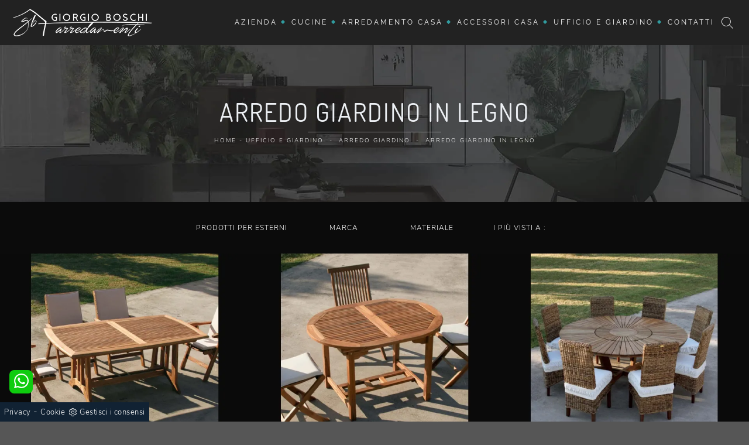

--- FILE ---
content_type: text/html; Charset=utf-8
request_url: https://www.boschiarredamenti.it/ufficio-e-giardino-arredo-giardino-in-legno
body_size: 22513
content:
<!doctype html>
<html prefix="og: http://ogp.me/ns#" lang="it">
  <head>
    <meta charset="utf-8">
    <title>Arredo Giardino in legno</title>
    <script type="application/ld+json">
{
 "@context": "http://schema.org",
 "@type": "BreadcrumbList",
 "itemListElement":
 [
  {
   "@type": "ListItem",
   "position": 1,
   "item":
   {
    "@id": "http://www.boschiarredamenti.it/ufficio-giardino",
    "name": "Ufficio e giardino"
    }
  },
  {
   "@type": "ListItem",
  "position": 2,
  "item":
   {
     "@id": "http://www.boschiarredamenti.it/ufficio-giardino/arredo-giardino",
     "name": "Arredo Giardino"
   }
  },
  {
   "@type": "ListItem",
  "position": 3,
  "item":
   {
     "@id": "http://www.boschiarredamenti.it/ufficio-e-giardino-arredo-giardino-in-legno",
     "name": "Arredo Giardino in legno"
   }
  }
 ]
}
</script>
    <meta name="description" content="">
    <meta name="robots" content="index, follow">
    <meta name="viewport" content="width=device-width, initial-scale=1, shrink-to-fit=no">
    <meta name="format-detection" content="telephone=no">
    <link rel="canonical" href="https://www.boschiarredamenti.it/ufficio-e-giardino-arredo-giardino-in-legno">
    <meta property="og:title" content="Arredo Giardino in legno">
    <meta property="og:type" content="website">
    <meta property="og:url" content="https://www.boschiarredamenti.it/ufficio-e-giardino-arredo-giardino-in-legno">
    <meta property="og:image" content="https://www.boschiarredamenti.it/img/1097/ufficio-e-giardino-arredo-giardino-amalfi-la-seggiola_sit_1264719.webp">
    <meta property="og:description" content="">
    <link rel="stylesheet" href="/@/js-css/css/b5/bootstrap.min.css">
    <link rel="stylesheet" href="/@/js-css/css/swiper.min.css">
    <link rel="preload" href="/@/js-css/css/b5/bootstrap.min.css" as="style">
    <link rel="preload" href="/@/js-css/css/swiper.min.css" as="style">
    <style>
      .selector-for-some-widget{box-sizing: content-box}
    </style>
    <style>@font-face {   font-family: "Nunito Sans";   src: url("/@/fonts/nunito_sans/nunitosans-light.woff2") format("woff2"), url("/@/fonts/nunito_sans/nunitosans-light.woff") format("woff"), url("/@/fonts/nunito_sans/nunitosans-light.ttf") format("truetype");     font-style: normal;   font-weight: 300;   font-display: swap; } @font-face {   font-family: "Raleway";   src: url("/@/fonts/raleway/raleway-regular.woff2") format("woff2"), url("/@/fonts/raleway/raleway-regular.woff") format("woff"), url("/@/fonts/raleway/raleway-regular.ttf") format("truetype");     font-style: normal;   font-weight: 400;   font-display: swap; } @font-face {   font-family: "Dosis";   src: url("/@/fonts/dosis/dosis-regular.woff2") format("woff2"), url("/@/fonts/dosis/dosis-regular.woff") format("woff"), url("/@/fonts/dosis/dosis-regular.ttf") format("truetype");     font-style: normal;   font-weight: 400;   font-display: swap; } html, body {  width: 100%;  height: auto;} body {  max-width: 1920px;  margin: 0px auto;  background-color: #565656;  font-size: 1rem;  font-weight: 400;  color: #ddd;  line-height: 1.8em;  letter-spacing: .5px;  /*font-family: 'Nunito', sans-serif;*/  font-family: 'Nunito Sans', sans-serif;} a {  color: #FFF;  text-decoration: none;  background-color: transparent;} a:hover{text-decoration: none;color: #319B9E;} a:focus{outline: none;} h1,h2, h3, h4, h5 {  /*font-family: 'Oswald', sans-serif;*/  font-family: 'Dosis', sans-serif;  color: #eceff3;  margin-bottom: 10px;  font-weight: 400;  text-transform: uppercase;  letter-spacing: 2px;} /*h1 {font-size: 18px;margin: 0;letter-spacing: 2px;font-weight: 300;}h2 {font-size: 16px;}h3 {margin-top: 0;font-size: 18px;letter-spacing: 3px;text-transform: uppercase;color: #eceff3;}@media (min-width: 768px)  {h1 {font-size: 32px;}h2 {font-size: 28px;}}*/ h2.stile-2 {  font-size: 1rem;  text-transform: uppercase;  letter-spacing: 6px;} h3.stile-3, footer h3 {  margin-top: 0;  font-size: 18px;  letter-spacing: 3px;  text-transform: uppercase;  color: #eceff3;} h3 b {  color: #319B9E;} .count {  padding: 30px 15px 30px 15px;} .count h3 {  /*font-size: 40px;*/  font-weight: 500;} .count p {  } .breadcrumb {  background-color: transparent;  border: 0;  border-radius: 0;  font-size: 10px;  /*letter-spacing: 0px;*/  text-transform: uppercase;  margin-bottom: 0;  padding: 1rem .5rem; line-height:1.456;} .breadcrumb a {  color: #fff;  margin: 0 5px;} .bg-secondary { background-color: #565656 !important; }  @media (min-width: 768px)  {  .breadcrumb {    padding: .5rem .5rem;    font-size: 10px;    letter-spacing: 2px;  }		}  /* colori */ .white-text, .white-text a, .text-white a, .white-text a:hover, .text-white a:hover {  color: #fff;} .orange-text, .orange-text a {  color: #FFF;}  /* navbar */ .navbar {   font-family: 'Raleway', sans-serif;} .navbar .navbar-toggler {  border: 0;} .navbar .navbar-toggler-icon {  background-image: url("data:image/svg+xml;charset=utf8,%3Csvg viewBox='0 0 32 32' xmlns='http://www.w3.org/2000/svg'%3E%3Cpath stroke='rgba(255,255,255, 1)' stroke-width='2' stroke-linecap='round' stroke-miterlimit='10' d='M4 8h24M4 16h24M4 24h24'/%3E%3C/svg%3E");} .navbar .navbar-nav .nav-link {  display: block;  padding: 25px 10px 25px 10px;  padding-top: 25px;  padding-bottom: 25px;  line-height: 11px;  text-decoration: none;  color: #fff;  text-align: left;  outline: none;  font-size: 11px;  font-weight: 400;  text-transform: uppercase;  letter-spacing: 3px;  position: relative;} .navbar .navbar-nav .nav-link:hover{  color: #319B9E;} @media (min-width: 768px)  {     .navbar .navbar-nav .nav-link {    display: block;    padding: 25px 12px 25px 12px;    line-height: 11px;    text-decoration: none;    text-align: center;    outline: none;    font-size: 12px;    font-weight: 400;    text-transform: uppercase;    letter-spacing: 3px;    position: relative;  }   .navbar .navbar-nav .nav-link:after {    position: absolute;    right: 0px;    top: 45%; transform: rotate(45deg);    width: 5px;    height: 5px;    background-color: #319B9E;    border-radius: 0%;    float: right;    content: "";  }     .navbar .navbar-nav .nav-link .menu_attivo:first-child{    padding: 25px 12px 25px 12px;  }   .noafter:after  {    display:none;  } } @media (min-width: 1024px)  {   .navbar .navbar-nav .nav-link {    padding: 25px 12px 25px 12px;    letter-spacing: 3px;  } } @media (max-width: 1024px)  {   .navbar .navbar-nav .nav-link:after {    display: none;  } } @media (min-width: 1300px)  {   .navbar .navbar-nav .nav-link {    padding: 25px 25px 25px 25px;    letter-spacing: 3px;  } } .dropdown-toggle::after {  border-top: 0em solid;  border-right: 0em solid transparent;  border-bottom: 0;  border-left: 0em solid transparent;} .navbar .dropdown:hover .dropdown-menu {  display: block;} .navbar .dropdown-menu {  width: 220px;  height: auto;  position: absolute;  left: 50%;  transform: translateX(-50%);  z-index: 100;  display: none;  border-radius: 0;  border: 0;  background-color: #222;  padding: 0rem 0;  margin: 0 0 0;} .navbar .dropdown-menu a {  font-size: 11px;  text-transform: uppercase;  font-weight: normal;  border-bottom: solid 1px #333;  background: #222327;  border-top: none;  color: #fff;  border-left: none;  text-align: left;  padding: 5px 15px;  letter-spacing: 3px;} .navbar .dropdown-menu a:hover {  color: #fff;  background: #319B9E;} @media (max-width: 991px)  {   .navbar .navbar-nav .nav-link:after {    display: none;  }   .navbar .navbar-nav .nav-link {    text-align: left;    padding: 20px 15px;    border-bottom: 1px solid #222327;      }     .navbar .navbar-nav .nav-link:first-child {    border-bottom: 0px solid #222327;      }   .navbar .dropdown-menu{    width:100%;    position: relative;  }   .navbar .dropdown-menu a{    padding: 10px 30px;  }   .separator span:before,.separator span:after {  width: 100px!important;} } /* swiper */  .swiper-home {/*  height: 100%;  max-height: 1080px;*/  height: calc(100vh - 107px);  width: 100%;} .swiper-home .swiper-slide {  position: relative;  height: 100%;  width: 100%;  overflow: hidden;  background-repeat: no-repeat;  background-size: cover;  background-position: center center;} .sliderhome { margin-top:30vh;} .swiper-home .swiper-slide a { display: block; position: absolute;  left: 0;  top: 0;  width: 100%;  height: 100%;  background-color: rgba(0,0,0,.3);} .swiper-home .swiper-slide h2 a { position: relative; background-color: transparent; text-transform: uppercase;height: auto;width: auto;color: rgb(255, 255, 255);text-decoration: none;min-height: 0px;min-width: 0px;max-height: none;max-width: none;text-align: center;letter-spacing: 4px;font-weight: 300;font-size: 62px;line-height:68px;border-color: rgb(236, 239, 243);transform-origin: 50% 50% 0px;opacity: 1;transform: perspective(600px);visibility: visible;} .swiper-home .swiper-slide h5 a { position: relative; background-color: transparent; text-transform: uppercase;height: auto;width: auto;color: rgb(255, 255, 255);text-decoration: none;min-height: 0px;min-width: 0px;max-height: none;max-width: none;text-align: center;letter-spacing: 2px;font-weight: 300;font-size: 24px;line-height:30px;border-color: rgb(236, 239, 243);transform-origin: 50% 50% 0px;opacity: 1;transform: perspective(600px);visibility: visible;}  @media (max-width: 991px)  {   .swiper-home .swiper-slide h2 a{font-size:46px; line-height:50px;}   .swiper-home .swiper-slide h5 a{font-size:22px; line-height:28px;} } @media (max-width: 767px)  {   .swiper-home .swiper-slide h2 a{font-size:36px;line-height: 40px;letter-spacing:4px;}   .swiper-home .swiper-slide h5 a{font-size:20px; line-height:26px;}   .count h3 {    font-size: 20px;    font-weight: 500; } } @media (max-width: 576px)  {   .swiper-home .swiper-slide h2 a{font-size:30px;line-height: 36px;}   .swiper-home .swiper-slide h5 a{font-size:18px; line-height:26px;}   .count h3 {    font-size: 20px;    font-weight: 500; }   figcaption h5{text-align: center;} } @media (max-width: 420px)  {   .swiper-home .swiper-slide h2 a{font-size:30px;line-height: 36px;}   .swiper-home .swiper-slide h5 a{font-size:18px; line-height:26px;}   .navbar-brand { width:65%;}   .navbar-brand img { width: 95%; height: 95%; }   figcaption h5{text-align: center;} }  /* home page */ .home {  position: relative;  background-repeat: no-repeat;  background-size: cover;  background-position: center center;} .home .logo {  position: absolute;  top: 40px;  left: 50%;  transform: translateX(-50%);} .mouse {  position: absolute;  width: 22px;  height: 42px;  bottom: 40px;  left: 50%;  margin-left: -12px;  border-radius: 15px;  border: 2px solid #FFF;  -webkit-animation: intro 1s;  animation: intro 1s;} .scroll {  display: block;  width: 3px;  height: 3px;  margin: 6px auto;  border-radius: 4px;  background: #FFF;  -webkit-animation: finger 1s infinite;  animation: finger 1s infinite;}  @-webkit-keyframes intro {   0% {     opacity: 0;     -webkit-transform: translateY(40px);     transform: translateY(40px);   }   100% {     opacity: 1;     -webkit-transform: translateY(0);     transform: translateY(0);   } }  @keyframes intro {   0% {     opacity: 0;     -webkit-transform: translateY(40px);     transform: translateY(40px);   }   100% {     opacity: 1;     -webkit-transform: translateY(0);     transform: translateY(0);   } }  @-webkit-keyframes finger {   0% {     opacity: 1;   }   100% {     opacity: 0;     -webkit-transform: translateY(20px);     transform: translateY(20px);   } }  @keyframes finger {   0% {     opacity: 1;   }   100% {     opacity: 0;     -webkit-transform: translateY(20px);     transform: translateY(20px);   } }  /* sfondi */  .bg-dark {  background-color: #222 !important;} .bg-black {  background-color: #0b0b0b;} .bg-side {  position: relative;  background: #18191b;} .bg-side .image-container {  display: none;}  @media (min-width: 768px)  {   .bg-side .image-container {    display: block;    height: 100%;    overflow: hidden;    padding: 0;    position: absolute;    top: 0;    margin: 0;  }   .bg-side .background-image {    height: 100%;    left: 0;    position: absolute;    z-index: 0;    width: 100%;    background-position: 50% 50%;    background-size: cover;  }   .pull-left {    float: left;    left: 0px;  }   .pull-right {    float: right;    right: 0px;  } } .bg-center {  background-position: center center;  background-size: cover;  background-attachment: scroll; }  /* padding */  .py-90 {  padding-bottom: 15px;  padding-top: 15px;}  @media (min-width: 768px)  {   .py-90 {    padding-bottom: 90px;    padding-top: 90px;  } } .pl-80 {  padding-left: 80px;} .pl-95 {  padding-left: 95px;} .abs-icon {  position: absolute;  left: 15px;  top: 0px;  font-size: 50px;  color: #319B9E;}  /* pulsanti */ .btn-custum {  color: #eceff3;  border: solid 1px rgba(255,255,255,.2);  font-weight: 500;  font-size: 12px;  border-radius: 0px;  outline: 0;  padding: 5px;  padding-left: 20px;  padding-right: 20px;  text-transform: uppercase;  display: inline-block;  text-align: center;  letter-spacing: 2px;  text-decoration: none;  -o-transition: .3s;  -ms-transition: .3s;  -moz-transition: .3s;  -webkit-transition: .3s;  transition: .3s;} .btn-custum:hover {  background-color: #319B9E;  color: #111;} .btn-primary{  background-color: #319B9E;  color: #eceff3;  border: solid 1px rgba(255,255,255,.2);  font-weight: 500;  font-size: 12px;  border-radius: 0px;  outline: 0;  padding: 10px 30px;   text-transform: uppercase;  display: inline-block;  text-align: center;  letter-spacing: 2px;  text-decoration: none;  -o-transition: .3s;  -ms-transition: .3s;  -moz-transition: .3s;  -webkit-transition: .3s;  transition: .3s;} .btn-primary:hover {  background-color: #111;  color: #319B9E;  border: solid 1px rgba(255,255,255,.2);} /* filters */  .filters {  font-size: 12px;  letter-spacing: 1px;  padding: 0;  font-weight: 400;} .filters li {  display: inline-block;  margin-right: 5px;  margin-bottom: 0px;} .filters li a {  outline: none;  padding: 6px 20px;  color: #fff;  font-size: 11px;  letter-spacing: 3px;  text-decoration: none;  text-transform: uppercase;  border: none !important;  display: block;} .filters li.active a,.filters li a:hover {  background-color:  #319B9E;  color: #fff;} .navbar-right_tag {  display: -ms-flexbox;  display: flex;  -ms-flex-wrap: wrap;  flex-wrap: wrap;  padding-left: 0;  margin-bottom: 0;  list-style: none;  font-size: 12px;  letter-spacing: 1px;  padding: 0;  font-weight: 400;  -ms-flex-pack: center!important;  justify-content: center!important;  flex-direction: unset;} .navbar-right_tag .dropdown_tag {  float: left;  margin-right: 0px;  margin-bottom: 0px;  position: relative;} .navbar-right_tag .dropdown_tag span {  outline: none;  padding: 6px 20px;  color: #fff;  font-size: 12px; text-align:center; letter-spacing: 1px;  text-decoration: none;  text-transform: uppercase;  border: none !important;  display: block;  cursor: pointer;  cursor: hand; min-width:150px;} .navbar-right_tag .dropdown_tag.active span {  background-color:  #319B9E;  color: #fff;} .navbar-right_tag .dropdown_tag:hover span {  background-color:  #319B9E;  color: #fff;} .navbar-right_tag .dropdown_tag .dropdown-menu_tag {  display: none;  position: absolute;  top: 100%;  left: 50%;  transform: translateX(-50%);  list-style: none;  padding: 0;  margin: 0;  z-index: 99;  width: 100%;} .navbar-right_tag .dropdown_tag .dropdown-menu_tag li {} .navbar-right_tag .dropdown_tag .dropdown-menu_tag li a {  display: block;  background-color: #000;  color: #fff;  padding: 6px 20px;  text-align: center;  text-decoration: none;} .navbar-right_tag .dropdown_tag .dropdown-menu_tag li:hover a, .navbar-right_tag .dropdown_tag .dropdown-menu_tag li a.tag_attivo {  background-color: #319B9E;}  .navbar-right_tag .dropdown_tag:hover .dropdown-menu_tag {  display: block;} .page_nav {  display: -ms-flexbox;  display: flex;  -ms-flex-wrap: wrap;  flex-wrap: wrap;  margin-bottom: 0;  list-style: none;  font-size: 14px;  padding: 0;  font-weight: 400;  -ms-flex-pack: center!important;  justify-content: center!important;  flex-direction: unset;  padding: 1.5rem 0;} .page_nav li {  float: left; margin-bottom: 0px;} .page_nav li a {  outline: none;  padding: 6px 20px;  color: #fff;   text-decoration: none;  text-transform: uppercase;  border: none !important;  display: block;  cursor: pointer;  cursor: hand;} .page_nav li a.pag_attivo {  background-color: #319B9E;} .dropdown-menu_tag {  flex-direction: row;  display: inline-flex;  vertical-align: middle;  -ms-flex-align: center !important;  align-items: center !important;  -ms-flex-pack: center !important;  justify-content: center !important;  padding: 0px;  margin: 0px;  list-style: none;  flex-wrap: wrap;} .col-dinamico .dropdown-menu_tag li {  padding-left: 0!important;  padding-right: 0!important;  background-color: #0b0b0b;   color: #fff;  transition: all .4s linear;  text-align: center;  margin-bottom: 15px;} .col-dinamico .dropdown-menu_tag li a {  font-size: .9rem;  transition: all .4s linear;  border: 0;  padding: 10px 30px;  display: block;  color: #bbbcba;  word-wrap: break-word;}  @media (min-width: 768px)  {   .col-dinamico .dropdown-menu_tag li {    margin-right: 15px;  } } .gallery {  background-color:  transparent;	} .gallery .row .col-12 {  padding-top: 56.25%;  position: relative;  overflow: hidden;} .gallery .row .col-12 img {  position: absolute;  left: 50%;  top: 50%;  transform: translate(-50%,-50%) scale(1);  width: 100%;  height: auto;  z-index: 10;  -o-transition: .3s;  -ms-transition: .3s;  -moz-transition: .3s;  -webkit-transition: .3s;  transition: .3s;} .gallery .row .col-12 .overlay {  position: absolute;  left: 0px;  top: 0px;  width: 100%;  height: 100%;  display: block;  z-index: 20;  text-decoration: none;} .gallery .row .col-12 .overlay span {  color: #fff;  text-transform: uppercase;  letter-spacing: 3px;  opacity: 0;  font-weight: 600;  top: -20px;  -o-transition: .3s;  -ms-transition: .3s;  -moz-transition: .3s;  -webkit-transition: .3s;  transition: .3s;  position: relative;} .gallery .row .col-12:hover img {  opacity: .2;  transform: translate(-50%,-50%) scale(1.25);} .gallery .row .col-12:hover .overlay span {  opacity: 1;  top: 0px;}  @media (max-width: 768px) {     .gallery .row .col-12 .overlay span {    opacity: 1;    top: 0px;  }   .gallery .row .col-12 img {    opacity: .5;  } }  /*.prec-suc{position:absolute;top:50%;transform:translateY(-50%);max-width:25px;left:0px;right:0px;height:auto} @media screen and (min-width: 768px){.prec-suc{max-width:50px;}}.prec-suc.prec-suc1{left:unset;right:0px} @media screen and (min-width: 768px){.prec-suc.prec-suc1{right:50px}}*/ /* form */   .form-control {  border: 0;  border-radius: 0;  border-bottom: 1px solid rgba(255,255,255, 0.5);  background-color: transparent;} .form-control:focus {  color: #319B9E;  background-color: transparent;  border-bottom: 1px solid #319B9E;  outline: 0;  -webkit-box-shadow: none;  box-shadow: none;} .form-control::-webkit-input-placeholder {  /* Chrome/Opera/Safari */  color: rgba(255,255,255, 0.5);  text-transform: uppercase;  font-size: 13px;} .form-control::-moz-placeholder {  /* Firefox 19+ */  color: rgba(255,255,255, 0.5);  text-transform: uppercase;  font-size: 13px;} .form-control :-ms-input-placeholder {  /* IE 10+ */  color: rgba(255,255,255, 0.5);  text-transform: uppercase;  font-size: 13px;} .form-control:-moz-placeholder {  /* Firefox 18- */  color: rgba(255,255,255, 0.5);  text-transform: uppercase;  font-size: 13px;} select.form-control {  color: rgba(255,255,255, 0.5);  text-transform: uppercase;  font-size: 13px;}  /* footer */  footer {  width: 100%;  background: #111;} footer p{ margin:0;} footer .col-md-4 ul {  list-style: none;  margin: 0px;  padding: 0px;} footer .col-md-4 ul li, footer .col-md-4 p {  padding: 5px 0 5px 0;  margin: 0;  background: none;  border-bottom: solid 1px #666;} footer .col-md-4 ul li a {  display: block;  color: #fff;font-size:14px;} footer .col-md-4 ul li a:hover {  color: #fff;} footer .col-md-4 p b {  color: #319B9E;  width: 60px;  display: inline-block;} footer .social-icons {  display: inline-block;  margin: 0px;  padding: 0px;  list-style: none;} footer .social-icons li {  float: left;  margin-left: 5px;} footer .social-icons li a {  display: block;  text-shadow: none;  width: 28px;  height: 28px;  line-height: 28px;  font-size: 16px;  border-radius: 1px;  -moz-border-radius: 1px;  -webkit-border-radius: 1px;  text-align: center;  color: #fff;}  @media (min-width: 576px) {     .gallery .row .col-sm-6 {    padding-top: 28.125%;  } }  @media (min-width: 768px) {     .gallery .row .col-md-3 {    padding-top: 14.0625%;  }     .gallery .row .col-md-4 {    padding-top: 25%;  } }  @media (min-width: 992px) {   }  @media (min-width: 1200px) {    }  /* Icon 1 */ .animated-icon1, .animated-icon2, .animated-icon3 { width: 30px; height: 20px; position: relative; margin: 0px; -webkit-transform: rotate(0deg);-moz-transform: rotate(0deg);-o-transform: rotate(0deg);transform: rotate(0deg);-webkit-transition: .5s ease-in-out;-moz-transition: .5s ease-in-out;-o-transition: .5s ease-in-out;transition: .5s ease-in-out;cursor: pointer;} .animated-icon1 span, .animated-icon2 span, .animated-icon3 span {display: block;position: absolute;height: 3px;width: 100%;border-radius: 9px;opacity: 1;left: 0;-webkit-transform: rotate(0deg);-moz-transform: rotate(0deg);-o-transform: rotate(0deg);transform: rotate(0deg);-webkit-transition: .25s ease-in-out;-moz-transition: .25s ease-in-out;-o-transition: .25s ease-in-out;transition: .25s ease-in-out;} .animated-icon1 span {background: #FFF;} .animated-icon1 span:nth-child(1) {top: 0px;} .animated-icon1 span:nth-child(2) {top: 10px;} .animated-icon1 span:nth-child(3) {top: 20px;} .animated-icon1.open span:nth-child(1) {top: 11px;-webkit-transform: rotate(135deg);-moz-transform: rotate(135deg);-o-transform: rotate(135deg);transform: rotate(135deg);} .animated-icon1.open span:nth-child(2) {opacity: 0;left: -60px;} .animated-icon1.open span:nth-child(3) {top: 11px;-webkit-transform: rotate(-135deg);-moz-transform: rotate(-135deg);-o-transform: rotate(-135deg);transform: rotate(-135deg);}   /* BOTTONE CATALOGHI HOME */ .btnh {border-radius: 4px; /*color: #eee;*/ display: inline-block; margin: 0 0.25em; overflow: hidden; padding: 24px 38px 24px 16px; position: relative; text-decoration: none; line-height: 1; border-radius: 0;} .btnh .btn-content {font-weight: 300; font-size: 1em; line-height: 1.2; padding: 0 26px; position: relative; right: 0; transition: right 300ms ease; display: block; text-align: left;} .btnh .icon {border-left: 1px solid #eee; position: absolute; right: 0; text-align: center; top: 50%; transition: all 300ms ease; transform: translateY(-50%); width: 40px; height: 70%;} .btnh .icon i {position: relative; top: 48%; transform: translateY(-50%);  background:url('/1097/imgs/right-arrow-w.svg') center center no-repeat; display:block;  width: 25px; height: 25px; } .btnh:after {content: ''; position: absolute; top: 0; bottom: 0; right: 0; left: 0; background-color: #ddd; opacity: 0; transition: opacity 300ms ease;} .btnh:hover .btn-content {right: 100%;} .btnh:hover .icon {border-left: 0; font-size: 1.8em; width: 100%;} .btnh:hover:after {opacity: 0.2;} .btnh.btn-alt-color {border-color: salmon; color: salmon;} .btnh.btn-alt-color .icon {border-left-color: salmon;} .btnh.btn-alt-color:after {background-color: salmon;} /* FINE BOTTONE CATALOGHI HOME */ /* MODULO PARTNER GRIGLIA  .line {border: solid 1px #f6f7f8;  margin: 0 auto; margin-top: 10px;background-color: #f6f7f8;} .partner{display: block; padding: 0;} .partner li{list-style: none; color: rgba(0,0,0,.5); transition: .3s linear; padding-top: 5px; padding-bottom: 5px; border-bottom: solid 1px #eee;} .partner li:hover{color: rgba(0,0,0,.9);} .partner-row {min-height: 150px;} .max-logo-partner {max-height: 90px;} .menu-partner {position: absolute; z-index: 14; background: #f1f2f3; top: 100%; left: 0px; display: none; padding: 10px; width: 100%;} .apri-menu:hover .menu-partner{display: block!important;} .d-none-0 {display: none;} FINE MODULO PARTNER GRIGLIA */  .apri-menu {border: solid 1px #eee; min-height: 110px; position:relative;}  .apri-menu a{display: block; min-width: 60px; line-height: 90px; text-align: center;} .apri-menu img{text-align: center; display: inline-block !important; vertical-align: middle;} .partner a{line-height: normal;} .apri-menu {  border: solid 1px #eee;  min-height: 110px;  background-color: #fff;  cursor: pointer;  text-align: center;} .apri-menu img {  text-align: center;  display: inline-block!important;  vertical-align: middle;} .immagineBiancoNero {  -webkit-filter: grayscale(100%);  filter: grayscale(100%);} .max-logo-partner {  max-height: 85px;  max-width: 90%;} .menu-partner {  position: absolute;  z-index: 14;  background: #f1f2f3;  top: 100%;  left: 0%;  /*transform: translate(-50%); */ display: none;  padding: 0 10px;  width: 100%;} .apri-menu:hover .menu-partner {  display: block!important;} .partner li {  list-style: none;  color: rgba(0,0,0,.5);  transition: .3s linear;  padding-top: 8px;  padding-bottom: 8px;  border-bottom: solid 1px #eee;} .partner a {  line-height: normal;  color: rgba(0,0,0,.5);  display: block;  min-width: 60px;  text-align: center;}  .separator {  line-height: 0.5;  text-align: center;  margin:30px 0 30px 0;} .separator span {  display: inline-block;  position: relative;} .separator span:before,.separator span:after {  content: "";  position: absolute;  border-bottom: 1px solid rgba(255,255,255,.1);  top: 5px;  width: 300px;} .separator span:before {  right: 100%;  margin-right: 15px;} .separator span:after {  left: 100%;  margin-left: 15px;} .separator span i{  transform: rotate(45deg); width: 7px; height: 7px; background-color: #319B9E; display:block;margin-top:1px;}  h1 span{  color: #319B9E;} h1{font-size:4rem;line-height:4.5rem;} h2{font-size:2.25rem;line-height:2.75rem;} h3{font-size:2rem;line-height:2.5rem;} h4{font-size:1.5rem;line-height:2rem;} h5{font-size:1rem;line-height:1.5rem;}  /* Small devices (landscape phones, 544px and up)  @media (min-width: 320px) {   h1{font-size:2.5rem;line-height:2.75rem;} h2{font-size:1.5rem;line-height:1.75rem;} h3{font-size:1.25rem;line-height:1.5rem;} h4{font-size:1rem;line-height:1.25rem;} h5{font-size:.75rem;line-height:1rem;} }*/ /* Medium devices (tablets, 768px and up) The navbar toggle appears at this breakpoint @media (min-width: 768px) {   h1{font-size:3rem;line-height:3.25rem;} h2{font-size:1.75rem;line-height:2rem;} h3{font-size:2rem;line-height:2.25rem;} h4{font-size:1.5rem;line-height:1.75rem;} h5{font-size:1rem;line-height:1.25rem;} } */ /* Large devices (desktops, 992px and up) @media (min-width: 992px) {  h1{font-size:4rem;line-height:4.25rem;} h2{font-size:2.25rem;line-height:2.5rem;} h3{font-size:2rem;line-height:2.25rem;} h4{font-size:1.75rem;line-height:2rem;} h5{font-size:1.25rem;line-height:1.5rem;} } */   @media (min-width: 320px) {     .swiper-slide .h1, h1{font-size:1.75rem!important;line-height:2rem!important;}   h2{font-size:1.5rem;line-height:1.75rem;}   h3{font-size:1.25rem;line-height:1.5rem;}   h4{font-size:1rem;line-height:1.25rem;}   h5{font-size:.75rem;line-height:1rem;} } /* Medium devices (tablets, 768px and up) The navbar toggle appears at this breakpoint */ @media (min-width: 768px) {     .swiper-slide .h1, h1{font-size:2.25rem!important;line-height:2.5rem!important;}   h2{font-size:1.75rem;line-height:2rem;}   h3{font-size:1.5rem;line-height:1.75rem;}   h4{font-size:1.25rem;line-height:1.5rem;}   h5{font-size:1rem;line-height:1.25rem;} } @media (min-width: 992px) {     .swiper-slide .h1, h1{font-size:2.75rem!important;line-height:3rem!important;}   h2{font-size:2rem;line-height:2.25rem;}   h3{font-size:1.75rem;line-height:2rem;}   h4{font-size:1.5rem;line-height:1.75rem;}   h5{font-size:1rem;line-height:1.25rem;} } /* Large devices (desktops, 992px and up) */ @media (min-width: 1600px) {    .swiper-slide .h1, h1{font-size:3rem!important;line-height:3.25rem!important;}   h2{font-size:2rem;line-height:2.25rem;}   h3{font-size:1.75rem;line-height:2rem;}   h4{font-size:1.5rem;line-height:1.75rem;}   h5{font-size:1.25rem;line-height:1.5rem;} }  .container-fluid.bg-center h1{ position: relative; } .container-fluid.bg-center h1::after { content: ""; position: absolute; background-color: rgba(255, 255, 255, 0.5); top: calc(100% + 10px); width: 20%; height: 1px; left: calc(50% - 10%); }                                    </style>
    
    <style>.hs-nav {box-shadow: 0 0 10px -8px #333; transition: top 0.3s;}.navbar-toggler:focus {    text-decoration: none;    outline: 0 !important;    box-shadow: none;}.cercaMenu svg {width: 20px; height: 20px; fill: #FFF; margin-top: 0px;}.cercaMenu {padding:15px 15px 15px 0px; cursor: pointer; background: none; border: none;}.cercaMenu:focus {outline: none;}.cerca_navbar {padding-bottom: 0px; text-align: center;}#search-box {width: calc(100% - 45px)!important;border-radius:0!important; padding:5px 15px!important;}.cerca_navbar .fa-search {line-height: 0; padding: 10px 30px 10px 15px; background-color: #319B9E; color: #fff; border-top-right-radius: 0px; border-bottom-right-radius: 0px;}.searchResult {top: calc(100% - 0rem)!important;width: calc(100% - 75px)!important;}@media(max-width: 374px){.cercaMenu {padding:15px 0px 15px 0px;}}@media(max-width: 991px){#search-box {width: calc(100% - 45px)!important;}.searchResult2{left:0!important;right:0!important;}}@media(min-width: 1600px){.risultatiDestra li {width: 33.3333%!important;max-width: 33.3333%!important;}}.risultatiSinistra li a{padding: 1rem 2rem 1rem 0.5rem!important;text-align:left!important;}.risultatiDestra li a p {padding: .5rem .5rem !important;}.fa-search {    background-image: url(/@/js-css/svg/loupe-w.svg);    background-repeat: no-repeat;    background-position: center center;    background-size: 50% 50%;}.fa-times {    background-image: url(/@/js-css/svg/close-w.svg);    background-repeat: no-repeat;    background-position: center center;    background-size: 50% 50%;}#search-box2 {  width: calc(100% - 45px)!important;  border-radius: 0!important;  text-align: left!important; padding: 5px 15px!important;}/* Inizio CSS Footer */.go-top {background:#319B9E; box-shadow: 1px 1.73px 12px 0 rgba(0,0,0,.14),1px 1.73px 3px 0 rgba(0,0,0,.12); transition: all 1s ease; bottom: 3rem; right: 1rem; display: none; position: fixed; width: 40px; height: 40px; line-height: 35px; text-align: center; z-index: 100;}.go-top:hover{background-color:#FFF!important;}.go-top svg {width: 15px; height: 15px; transition: all .8s linear; fill:#FFF;}.go-top:hover svg {fill: #319B9E;}.pos-whatsapp a{transition: all 0.3s linear; line-height: 35px !important; color: #fff !important; background-color: #0ecc0e; border-radius: 8px; width: 40px; height: 40px; text-align: center;}.pos-whatsapp{z-index: 12; position: fixed; bottom: 3rem; left: 1rem;}.pos-whatsapp:hover a{color: #0ecc0e !important; background-color: #fff;}.pos-whatsapp svg {width: 25px; height: 25px; fill: #fff !important; transition: all .5s linear;}.pos-whatsapp:hover svg {fill: #0ecc0e !important;}#cookieChoiceInfo{font-size:13px;line-height:1.456;}footer .col-md-4 ul li:last-child,footer .col-md-4 p:last-child {    border-bottom: solid 0px #666;}/* Fine CSS Footer*/.credit img{height:22px;padding-bottom:2px;}.credit p{ color:white;display:inline; margin:0;}.credit{margin:auto;display:block;}</style>

    <!-- INIZIO FAVICON E APPICON -->
    <link rel="apple-touch-icon" sizes="57x57" href="/1097/imgs/favicon/apple-icon-57x57.png">
    <link rel="apple-touch-icon" sizes="60x60" href="/1097/imgs/favicon/apple-icon-60x60.png">
    <link rel="apple-touch-icon" sizes="72x72" href="/1097/imgs/favicon/apple-icon-72x72.png">
    <link rel="apple-touch-icon" sizes="76x76" href="/1097/imgs/favicon/apple-icon-76x76.png">
    <link rel="apple-touch-icon" sizes="114x114" href="/1097/imgs/favicon/apple-icon-114x114.png">
    <link rel="apple-touch-icon" sizes="120x120" href="/1097/imgs/favicon/apple-icon-120x120.png">
    <link rel="apple-touch-icon" sizes="144x144" href="/1097/imgs/favicon/apple-icon-144x144.png">
    <link rel="apple-touch-icon" sizes="152x152" href="/1097/imgs/favicon/apple-icon-152x152.png">
    <link rel="apple-touch-icon" sizes="180x180" href="/1097/imgs/favicon/apple-icon-180x180.png">
    <link rel="icon" type="image/png" sizes="192x192"  href="/1097/imgs/favicon/android-icon-192x192.png">
    <link rel="icon" type="image/png" sizes="32x32" href="/1097/imgs/favicon/favicon-32x32.png">
    <link rel="icon" type="image/png" sizes="96x96" href="/1097/imgs/favicon/favicon-96x96.png">
    <link rel="icon" type="image/png" sizes="16x16" href="/1097/imgs/favicon/favicon-16x16.png">
    <link rel="manifest" href="/1097/imgs/favicon/manifest.json">
    <meta name="msapplication-TileColor" content="#ffffff">
    <meta name="msapplication-TileImage" content="/1097/imgs/favicon/ms-icon-144x144.png">
    <meta name="theme-color" content="#ffffff">
    <!-- FINE FAVICON E APPICON -->

  <script src="/@/essentials/gtm-library.js"></script>
<script src="/@/essentials/essential.js"></script>
<script src="/@/essentials/facebookv1.js"></script>

<!-- script head -->
<script>
function okEssentialGTM() {
  const gAdsContainer = '##_gtm_container##',
        gAdsInitUrl = '##_gtm_init_config_url##',
        gAdsEveryPageContainer = '',
        gAdsTksPageContainer = '';

  if (gAdsContainer && gAdsInitUrl) {
//    gtmInit(gAdsInitUrl, gAdsContainer);
    gtmEveryPageContainer && gtmEveryPage(gAdsEveryPageContainer);
    gtmTksPageContainer && gtmThankTouPage(gAdsTksPageContainer);
  }
}

function okEssentialFb() {
  const fbPixelCode = '',
        fbPixelUrl = '';

  if (fbPixelCode && fbPixelUrl) {
    pixel(fbPixelCode, fbPixelUrl);
  }

}

function allowADV() {}

function allowConfort() {}

function allowAnal() {
  okEssentialGTM();
  okEssentialFb();
}

window.addEventListener('DOMContentLoaded', function () {
  const cookiePrelude = getCookie("CookieConsent"),
    ifAdv = cookiePrelude ? cookiePrelude.includes("adv") : true,
    ifConfort = cookiePrelude ? cookiePrelude.includes("confort") : true,
    ifAnal = cookiePrelude ? cookiePrelude.includes("performance") : true;

  !ifAdv && allowADV();
  !ifConfort && allowConfort();
  !ifAnal && allowAnal();

  // overlay on contact form submit
  holdOnOnSubmit();
})
</script>
<!-- fine script head -->
</head>
  <body id="back-top">
    <script src="/@/js-css/js/swiper.min.js"></script>

    <div class="container-fluid hs-nav sticky-top px-0 bg-dark">
      <nav class="navbar navbar-expand-xl">
        <div class="container-fluid">
          <a class="navbar-brand" href="/"><img src="/1097/imgs/logo-w.webp" width="252" height="49" alt="Boschi S.a.s. di Boschi Francesca e C."></a>
          <button class="cercaMenu d-inline-block d-xl-none ms-auto" data-bs-toggle="collapse" data-bs-target="#ricerchina2" aria-expanded="false" aria-controls="ricerchina2">
            <svg version="1.1" id="Layer_1" xmlns="http://www.w3.org/2000/svg" xmlns:xlink="http://www.w3.org/1999/xlink" x="0px" y="0px" width="20" height="20"
                 viewBox="0 0 512 512" style="enable-background:new 0 0 512 512;" xml:space="preserve">
              <g>
                <g>
                  <path d="M508.875,493.792L353.089,338.005c32.358-35.927,52.245-83.296,52.245-135.339C405.333,90.917,314.417,0,202.667,0
                           S0,90.917,0,202.667s90.917,202.667,202.667,202.667c52.043,0,99.411-19.887,135.339-52.245l155.786,155.786
                           c2.083,2.083,4.813,3.125,7.542,3.125c2.729,0,5.458-1.042,7.542-3.125C513.042,504.708,513.042,497.958,508.875,493.792z
                           M202.667,384c-99.979,0-181.333-81.344-181.333-181.333S102.688,21.333,202.667,21.333S384,102.677,384,202.667
                           S302.646,384,202.667,384z"/>
                </g>
              </g>
            </svg>
          </button>

          <!-- Toggler/collapsibe Button -->
          <button class="navbar-toggler first-button" type="button" data-bs-toggle="collapse" data-bs-target="#collapsibleNavbar" aria-controls="collapsibleNavbar" aria-expanded="false" aria-label="Toggle navigation">            
            <div class="animated-icon1"><span></span><span></span><span></span></div>
          </button>

          <!-- Navbar links -->
          <div class="collapse navbar-collapse justify-content-end" id="collapsibleNavbar">
            <ul class="navbar-nav"><li class="nav-item dropdown">
        <a href="/azienda" title="Azienda" class="nav-link dropdown-toggle" id="navbarDropdownMenuLink" aria-haspopup="true" aria-expanded="false">Azienda</a>
        <div class="dropdown-menu" aria-labelledby="navbarDropdownMenuLink">
          <a class="dropdown-item" href="/azienda/servizi" title="Servizi">I nostri Servizi</a>
          <a class="dropdown-item" href="/azienda/i-nostri-partner" title="I nostri Partner">I nostri Partner</a>
          <a class="dropdown-item" href="/cataloghi" title="Cataloghi">Sfoglia Cataloghi</a>
        </div>
      </li><li class="nav-item dropdown"><a href="/cucine" title="Cucine" class="nav-link dropdown-toggle" id="navbarDropdownMenuLink" aria-haspopup="true" aria-expanded="false">Cucine</a>    <div class="dropdown-menu" aria-labelledby="navbarDropdownMenuLink"><a  rel="nofollow" class="dropdown-item" href="/cucine/cucine-moderne" title="Cucine Moderne">Cucine Moderne</a> <a  rel="nofollow" class="dropdown-item" href="/cucine/cucine-classiche" title="Cucine Classiche">Cucine Classiche</a> </div></li><li class="nav-item dropdown"><a href="/arredamento-casa" title="Arredamento Casa" class="nav-link dropdown-toggle" id="navbarDropdownMenuLink" aria-haspopup="true" aria-expanded="false">Arredamento Casa</a>    <div class="dropdown-menu" aria-labelledby="navbarDropdownMenuLink"><a  rel="nofollow" class="dropdown-item" href="/arredamento-casa/librerie" title="Librerie">Librerie</a> <a  rel="nofollow" class="dropdown-item" href="/arredamento-casa/pareti-attrezzate" title="Pareti Attrezzate">Pareti Attrezzate</a> <a  rel="nofollow" class="dropdown-item" href="/arredamento-casa/madie" title="Madie">Madie</a> <a  rel="nofollow" class="dropdown-item" href="/arredamento-casa/salotti" title="Salotti">Salotti</a> <a  rel="nofollow" class="dropdown-item" href="/arredamento-casa/poltroncine" title="Poltroncine">Poltroncine</a> <a  rel="nofollow" class="dropdown-item" href="/arredamento-casa/pensili" title="Mobili sospesi">Mobili sospesi</a> <a  rel="nofollow" class="dropdown-item" href="/arredamento-casa/mobili-porta-tv" title="Mobili Porta Tv">Mobili Porta Tv</a> <a  rel="nofollow" class="dropdown-item" href="/arredamento-casa/mobili-ingresso" title="Mobili ingresso">Mobili ingresso</a> <a  rel="nofollow" class="dropdown-item" href="/arredamento-casa/tavoli" title="Tavoli">Tavoli</a> <a  rel="nofollow" class="dropdown-item" href="/arredamento-casa/sedie" title="Sedie">Sedie</a> <a  rel="nofollow" class="dropdown-item" href="/arredamento-casa/letti" title="Letti">Letti</a> <a  rel="nofollow" class="dropdown-item" href="/arredamento-casa/letti-singoli" title="Letti singoli">Letti singoli</a> <a  rel="nofollow" class="dropdown-item" href="/arredamento-casa/comodini" title="Comodini">Comodini</a> <a  rel="nofollow" class="dropdown-item" href="/arredamento-casa/armadi" title="Armadi">Armadi</a> <a  rel="nofollow" class="dropdown-item" href="/arredamento-casa/camerette" title="Camerette">Camerette</a> <a  rel="nofollow" class="dropdown-item" href="/arredamento-casa/arredo-bagno" title="Arredo Bagno">Arredo Bagno</a> </div></li><li class="nav-item dropdown"><a href="/accessori-casa" title="Accessori Casa" class="nav-link dropdown-toggle" id="navbarDropdownMenuLink" aria-haspopup="true" aria-expanded="false">Accessori Casa</a>    <div class="dropdown-menu" aria-labelledby="navbarDropdownMenuLink"><a  rel="nofollow" class="dropdown-item" href="/accessori-casa/illuminazione" title="Illuminazione">Illuminazione</a> <a  rel="nofollow" class="dropdown-item" href="/accessori-casa/complementi" title="Complementi">Complementi</a> <a  rel="nofollow" class="dropdown-item" href="/accessori-casa/carta-da-parati" title="Carta da parati">Carta da parati</a> </div></li><li class="nav-item dropdown menu_attivo" ><a href="/ufficio-giardino" title="Ufficio e giardino" class="nav-link dropdown-toggle" id="navbarDropdownMenuLink" aria-haspopup="true" aria-expanded="false">Ufficio e giardino</a>    <div class="dropdown-menu" aria-labelledby="navbarDropdownMenuLink"><a   class="dropdown-item" href="/ufficio-giardino/arredo-ufficio" title="Arredo Ufficio">Arredo Ufficio</a> <a  class="dropdown-item attivo_sez" href="/ufficio-giardino/arredo-giardino" title="Arredo Giardino">Arredo Giardino</a> </div></li><li class="nav-item dropdown">
  <a href="/azienda/contatti" title="Contatti" class="nav-link dropdown-toggle noafter" id="navbarDropdownMenuLink" aria-haspopup="true" aria-expanded="false">Contatti</a>
</li></ul>
            <button class="cercaMenu d-none d-xl-inline-block" data-bs-toggle="collapse" data-bs-target="#ricerchina" aria-expanded="false" aria-controls="ricerchina">
              <svg version="1.1" id="Layer_1" xmlns="http://www.w3.org/2000/svg" xmlns:xlink="http://www.w3.org/1999/xlink" x="0px" y="0px"
                   viewBox="0 0 512 512" style="enable-background:new 0 0 512 512;" xml:space="preserve">
                <g>
                  <g>
                    <path d="M508.875,493.792L353.089,338.005c32.358-35.927,52.245-83.296,52.245-135.339C405.333,90.917,314.417,0,202.667,0
                             S0,90.917,0,202.667s90.917,202.667,202.667,202.667c52.043,0,99.411-19.887,135.339-52.245l155.786,155.786
                             c2.083,2.083,4.813,3.125,7.542,3.125c2.729,0,5.458-1.042,7.542-3.125C513.042,504.708,513.042,497.958,508.875,493.792z
                             M202.667,384c-99.979,0-181.333-81.344-181.333-181.333S102.688,21.333,202.667,21.333S384,102.677,384,202.667
                             S302.646,384,202.667,384z"/>
                  </g>
                </g>
              </svg>
            </button>
            
          </div>
        </div>
      </nav>
      <div id="ricerchina" class="col-12 collapse px-4 pb-2">
        <style>
.searchResult::-webkit-scrollbar{width:5px}.searchResult::-webkit-scrollbar-track{box-shadow:inset 0 0 5px grey;border-radius:10px}.searchResult::-webkit-scrollbar-thumb{background:#999;border-radius:10px}.searchResult::-webkit-scrollbar-thumb:hover{background:#333}#search-box{width:calc(100% - 41px);padding:8px 15px;text-align:right;border:solid 1.5px #f2f2f2;outline:0!important;border-top-left-radius:20px;border-bottom-left-radius:20px;background-color:#f8f8f8}.cerca-menu{position:relative}.searchResult{position:relative;background-color:#fff;border-top:.1rem solid #eff1f3;text-transform:uppercase;overflow:auto;padding-bottom:1rem;padding:1rem;position:absolute;left:1rem;right:1rem;top:calc(100% - 5rem);-webkit-box-shadow:0 .2rem .75rem rgba(26,42,52,.25);box-shadow:0 .2rem .75rem rgba(26,42,52,.25);display:-webkit-box;display:-ms-flexbox;display:flex!important;-webkit-box-orient:horizontal;-webkit-box-direction:normal;-ms-flex-direction:row;flex-direction:row;height:calc(-6.6rem + 100vh);box-sizing:border-box;max-height:550px!important;z-index:10000!important;background-color:#fff!important}.risultatiSinistra{padding:0;display:-webkit-box;display:-ms-flexbox;display:flex;margin:0;-webkit-box-orient:vertical;-webkit-box-direction:normal;-ms-flex-direction:column;flex-direction:column;-webkit-box-flex:1;-ms-flex-positive:1;flex-grow:1;min-width:30%;box-sizing:border-box;overflow-y:scroll}.risultatiDestra{padding:0;display:flex;margin:0;-webkit-box-orient:horizontal;-webkit-box-direction:normal;-ms-flex-direction:row;flex-direction:row;-ms-flex-wrap:wrap;flex-wrap:wrap;-webkit-box-flex:1;-ms-flex-positive:1;flex-grow:1;position:relative;margin-left:0;border-top:none;border-left:.1rem solid #eff1f3;padding-left:1rem;margin-left:1rem;padding-top:0;box-sizing:border-box;overflow-y:scroll}.risultatiDestra li,.risultatiSinistra li{list-style:none;box-sizing:border-box}.risultatiSinistra li a{background-color:transparent;outline-offset:.1rem;color:inherit;text-decoration:none;font-weight:700;display:block;font-size:1.2rem;color:#a5adb8;padding:1rem 3rem 1rem .5rem;-webkit-transition:all 250ms ease;-o-transition:all 250ms ease;transition:all 250ms ease;box-sizing:border-box}.risultatiSinistra li a:hover{color:#62707f;background-color:#eff1f3}.risultatiDestra li{padding:1rem;border-right:.1rem solid #eff1f3;border-bottom:.1rem solid #eff1f3;-webkit-box-flex:1;-ms-flex-positive:1;flex-grow:1;width:25%;max-width:25%}.risultatiDestra li a{background-color:transparent;outline-offset:.1rem;color:inherit;text-decoration:none;box-sizing:border-box}.risultatiDestra li a:hover{color:#007dbc}.risultatiDestra li a img{width:100%;box-sizing:border-box}.risultatiDestra li a p{display:block;text-align:center;width:100%;font-style:italic;padding:1.5rem;font-size:1.1rem;line-height:1.2;box-sizing:border-box}@media(max-width:1599px){.risultatiDestra li{width:33.33333%;max-width:33.33333%}}@media(max-width:1220px){.searchResult{top:calc(100% - 10rem)}}@media(max-width:1199px){.risultatiSinistra{display: none!important;}.risultatiDestra{min-width:100%}.searchResult{display:block!important}.risultatiDestra{border:none!important;padding:0!important;margin:0!important}}@media(max-width:991px){.risultatiDestra li{width:50%;max-width:50%}.risultatiDestra li a p{font-size:.9rem;padding:.5rem}.risultatiSinistra li a{font-size:14px}.risultatiDestra li a p{font-size:13px}}@media(max-width:767px){.searchResult{top:calc(100%)}}.searchResult:empty{display:none!important}
</style>
<script async defer src="/@/ajax.js"></script>
<script>
var loader = setInterval(function () {
    if (document.readyState !== "complete") return;
    clearInterval(loader);
	var timeOut;
    const ricercona = document.querySelector('input[id="search-box"]');
    ricercona.addEventListener('input', function () {
      document.querySelector(".cerca_navbar .fa-search").classList.add("fa-times");
      document.querySelector(".cerca_navbar .fa-search").setAttribute("onclick", "ripristino();");
      if (document.querySelector('input[id="search-box"]').value.length === 0) {
        document.querySelector(".fa-times").setAttribute("onclick", "");
        document.querySelector(".fa-times").classList.remove("fa-times");
        document.querySelector(".searchResult").setAttribute("style", "display: none!important");
      } else if (document.querySelector('input[id="search-box"]').value.length > 2 ){
		  if(timeOut) {
			  clearTimeout(timeOut);
			  timeOut = null;
		  }
		  timeOut = setTimeout(function (){
			  var risposta = ajaxhttp("GET", "/core/elastic_cerca.asp?lingua=it&keyword=" + document.querySelector('input[id="search-box"]').value);
			  if (risposta.length === 0 ){
			  }else{
				  if(window.innerWidth < 1200) document.querySelector(".searchResult").setAttribute("style", "display: block!important");
				  else document.querySelector(".searchResult").setAttribute("style", "display: flex!important");
				  document.querySelector(".searchResult").innerHTML = risposta;
			  }
		  }, 500);
	  }
	});
  }, 300);
function ripristino() {
	document.querySelector('input[id="search-box"]').value = '';
	document.querySelector(".fa-times").setAttribute("onclick", "");
	document.querySelector(".fa-times").classList.remove("fa-times");
	document.querySelector('.searchResult').setAttribute("style", "display: none!important");
};
</script>

<div class="cerca_navbar">
  <input type="text" id="search-box" placeholder="Ricerca Prodotto, Categoria, Ecc.." autocomplete="off" /><i class="fa fa-search" aria-hidden="true"></i>
  <div class="searchResult"></div>
</div>

      </div>
      <div id="ricerchina2" class="col-12 collapse px-4 pb-2">
        <style>
.searchResult2::-webkit-scrollbar{width:5px}.searchResult2::-webkit-scrollbar-track{box-shadow:inset 0 0 5px grey;border-radius:10px}.searchResult2::-webkit-scrollbar-thumb{background:#999;border-radius:10px}.searchResult2::-webkit-scrollbar-thumb:hover{background:#333}#search-box2{width:calc(100% - 41px);padding:8px 15px;text-align:right;border:solid 1.5px #f2f2f2;outline:0!important;border-top-left-radius:20px;border-bottom-left-radius:20px;background-color:#f8f8f8}.cerca-menu{position:relative}.searchResult2{position:relative;background-color:#fff;border-top:.1rem solid #eff1f3;text-transform:uppercase;overflow:auto;padding-bottom:1rem;padding:1rem;position:absolute;left:1rem;right:1rem;top:calc(100% - 5rem);-webkit-box-shadow:0 .2rem .75rem rgba(26,42,52,.25);box-shadow:0 .2rem .75rem rgba(26,42,52,.25);display:-webkit-box;display:-ms-flexbox;display:flex!important;-webkit-box-orient:horizontal;-webkit-box-direction:normal;-ms-flex-direction:row;flex-direction:row;height:calc(-6.6rem + 100vh);box-sizing:border-box;max-height:550px!important;z-index:10000!important;background-color:#fff!important}.risultatiSinistra{padding:0;display:-webkit-box;display:-ms-flexbox;display:flex;margin:0;-webkit-box-orient:vertical;-webkit-box-direction:normal;-ms-flex-direction:column;flex-direction:column;-webkit-box-flex:1;-ms-flex-positive:1;flex-grow:1;min-width:30%;box-sizing:border-box;overflow-y:scroll}.risultatiDestra{padding:0;display:flex;margin:0;-webkit-box-orient:horizontal;-webkit-box-direction:normal;-ms-flex-direction:row;flex-direction:row;-ms-flex-wrap:wrap;flex-wrap:wrap;-webkit-box-flex:1;-ms-flex-positive:1;flex-grow:1;position:relative;margin-left:0;border-top:none;border-left:.1rem solid #eff1f3;padding-left:1rem;margin-left:1rem;padding-top:0;box-sizing:border-box;overflow-y:scroll}.risultatiDestra li,.risultatiSinistra li{list-style:none;box-sizing:border-box}.risultatiSinistra li a{background-color:transparent;outline-offset:.1rem;color:inherit;text-decoration:none;font-weight:700;display:block;font-size:1.2rem;color:#a5adb8;padding:1rem 3rem 1rem .5rem;-webkit-transition:all 250ms ease;-o-transition:all 250ms ease;transition:all 250ms ease;box-sizing:border-box}.risultatiSinistra li a:hover{color:#62707f;background-color:#eff1f3}.risultatiDestra li{padding:1rem;border-right:.1rem solid #eff1f3;border-bottom:.1rem solid #eff1f3;-webkit-box-flex:1;-ms-flex-positive:1;flex-grow:1;width:25%;max-width:25%}.risultatiDestra li a{background-color:transparent;outline-offset:.1rem;color:inherit;text-decoration:none;box-sizing:border-box}.risultatiDestra li a:hover{color:#007dbc}.risultatiDestra li a img{width:100%;box-sizing:border-box}.risultatiDestra li a p{display:block;text-align:center;width:100%;font-style:italic;padding:1.5rem;font-size:1.1rem;line-height:1.2;box-sizing:border-box}@media(max-width:1599px){.risultatiDestra li{width:33.33333%;max-width:33.33333%}}@media(max-width:1220px){.searchResult2{top:calc(100% - 10rem)}}@media(max-width:1199px){.risultatiSinistra{display: none!important;}.risultatiDestra{min-width:100%}.searchResult2{display:block!important}.risultatiDestra{border:none!important;padding:0!important;margin:0!important}}@media(max-width:991px){.risultatiDestra li{width:50%;max-width:50%}.risultatiDestra li a p{font-size:.9rem;padding:.5rem}.risultatiSinistra li a{font-size:14px}.risultatiDestra li a p{font-size:13px}}@media(max-width:767px){.searchResult2{top:calc(100%)}}.searchResult2:empty{display:none!important}
</style>
<script async defer src="/@/ajax.js"></script>
<script>
var loader2 = setInterval(function () {
	if (document.readyState !== "complete") return;
	clearInterval(loader2);
	var timeOut2;
	const ricercona = document.querySelector('input[id="search-box2"]');
	ricercona.addEventListener('input', function () {
		document.querySelector(".ric2").classList.add("fa-times");
		document.querySelector(".ric2").setAttribute("onclick", "ripristino2();");
		if (document.querySelector('input[id="search-box2"]').value.length === 0) {
			document.querySelector(".ric2").setAttribute("onclick", "");
			document.querySelector(".ric2").classList.remove("fa-times");
			document.querySelector(".searchResult2").setAttribute("style", "display: none!important");
		} else if (document.querySelector('input[id="search-box2"]').value.length > 2 ){
		  if(timeOut2) {
			  clearTimeout(timeOut2);
			  timeOut2 = null;
		  }
		  timeOut2 = setTimeout(function (){
			  var risposta = ajaxhttp("GET", "/core/elastic_cerca.asp?lingua=it&keyword=" + document.querySelector('input[id="search-box2"]').value);
			  if (risposta.length === 0 ){
			  }else{
				  if(window.innerWidth < 1200) document.querySelector(".searchResult2").setAttribute("style", "display: block!important");
				  else document.querySelector(".searchResult2").setAttribute("style", "display: flex!important");
				  document.querySelector(".searchResult2").innerHTML = risposta;
			  }
		  }, 500);
	  }
	});
}, 300);
function ripristino2() {
	document.querySelector('input[id="search-box2"]').value = '';
	document.querySelector(".ric2").setAttribute("onclick", "");
	document.querySelector(".ric2").classList.remove("fa-times");
	document.querySelector('.searchResult2').setAttribute("style", "display: none!important");
};
</script>

<div class="cerca_navbar">
  <input type="text" id="search-box2" placeholder="Ricerca Prodotto, Categoria, Ecc.." autocomplete="off" /><i class="fa fa-search ric2" aria-hidden="true"></i>
  <div class="searchResult2"></div>
</div>

      </div>
    </div>


<div class="container-fluid bg-center py-90" style="background-image: url(/1097/imgs/home-salotto.webp);">
  <div class="container p-0">
    <div class="row align-items-center">
      <div class="col-12 text-center">
        <h1>Arredo Giardino in legno</h1>
      </div>
      <div class="col-12 text-center">
        <p class="breadcrumb justify-content-center"><a href="http://www.boschiarredamenti.it/" title="boschi">Home</a> - <span  ><a href="http://www.boschiarredamenti.it/ufficio-giardino"  title="Ufficio e giardino">Ufficio e giardino</a> - <a href="http://www.boschiarredamenti.it/ufficio-giardino/arredo-giardino"  title="Arredo Giardino">Arredo Giardino</a> - <a href="http://www.boschiarredamenti.it/ufficio-e-giardino-arredo-giardino-in-legno"  title="Arredo Giardino in legno">Arredo Giardino in legno</a></p>
      </div>
    </div>
  </div>
</div>

<div class="container-fluid bg-black py-4">
  <div class="container px-0">
    <div class="row">

      <div class="col-12 d-block d-md-none text-center filtra">
        <a href="#navigaTag" class="btn btn-custum" title="Filtra Arredo Giardino in legno"><i class="fa fa-filter" aria-hidden="true"></i> Filtra i Risultati</a>
      </div>

      <div class="col-12 d-none d-md-flex justify-content-center align-items-center">
        <ul class="nav navbar-nav navbar-right_tag">  <li class="dropdown_tag"><span class="dropdown-toggle" data-toggle="dropdown" role="button" aria-expanded="false">Prodotti per esterni</span><ul class="dropdown-menu_tag"><li><a href="/ufficio-giardino-arredo-giardino-divani-da-giardino" title="Arredo Giardino divani da giardino">divani da giardino</a></li><li><a href="/arredo-giardino/gazebo" title="Arredo Giardino gazebo">gazebo</a></li><li><a href="/arredo-giardino/ombrelloni" title="Arredo Giardino ombrelloni">ombrelloni</a></li><li><a href="/ufficio-e-giardino-arredo-giardino-poltroncine-da-giardino" title="Arredo Giardino poltroncine da giardino">poltroncine da giardino</a></li><li><a href="/ufficio-e-giardino-arredo-giardino-pouf-da-giardino" title="Arredo Giardino pouf da giardino">pouf da giardino</a></li><li><a href="/ufficio-e-giardino-arredo-giardino-sdraio" title="Arredo Giardino sdraio">sdraio</a></li><li><a href="/ufficio-e-giardino-arredo-giardino-sedie-da-giardino" title="Arredo Giardino sedie da giardino">sedie da giardino</a></li><li><a href="/ufficio-e-giardino-arredo-giardino-sgabelli-da-giardino" title="Arredo Giardino sgabelli da giardino">sgabelli da giardino</a></li><li><a href="/ufficio-e-giardino-arredo-giardino-tavoli-da-giardino" title="Arredo Giardino tavoli da giardino">tavoli da giardino</a></li><li><a href="/ufficio-e-giardino-arredo-giardino-tavolini-da-giardino" title="Arredo Giardino tavolini da giardino">tavolini da giardino</a></li></ul></li><li class="dropdown_tag"><span class="dropdown-toggle" data-toggle="dropdown" role="button" aria-expanded="false">Marca</span><ul class="dropdown-menu_tag"><li><a href="/ufficio-giardino-arredo-giardino-la-seggiola" title="Arredo Giardino La Seggiola">La Seggiola</a></li></ul></li><li class="dropdown_tag"><span class="dropdown-toggle elemento_attivo" data-toggle="dropdown" role="button" aria-expanded="false">Materiale</span><ul class="dropdown-menu_tag"><li><a class="tag_attivo" href="/ufficio-e-giardino-arredo-giardino-in-legno" title="Arredo Giardino in legno">in legno</a></li><li><a href="/ufficio-e-giardino-arredo-giardino-in-metallo" title="Arredo Giardino in metallo">in metallo</a></li><li><a href="/ufficio-e-giardino-arredo-giardino-in-plastica" title="Arredo Giardino in plastica">in plastica</a></li><li><a href="/ufficio-e-giardino-arredo-giardino-in-tessuto" title="Arredo Giardino in tessuto">in tessuto</a></li><li><a href="/ufficio-e-giardino-arredo-giardino-in-vetro" title="Arredo Giardino in vetro">in vetro</a></li></ul></li><li class="dropdown_tag"><span class="dropdown-toggle" data-toggle="dropdown" role="button" aria-expanded="false">I più visti a :</span><ul class="dropdown-menu_tag"><li><a href="/arredo-giardino-bologna" title="Arredo Giardino Bologna">Bologna</a></li><li><a href="/arredo-giardino-calderara-di-reno" title="Arredo Giardino Calderara di Reno">Calderara di Reno</a></li><li><a href="/arredo-giardino-casalecchio-di-reno" title="Arredo Giardino Casalecchio di Reno">Casalecchio di Reno</a></li><li><a href="/arredo-giardino-castel-maggiore" title="Arredo Giardino Castel Maggiore">Castel Maggiore</a></li><li><a href="/arredo-giardino-ferrara" title="Arredo Giardino Ferrara">Ferrara</a></li><li><a href="/arredo-giardino-granarolo-dellemilia" title="Arredo Giardino Granarolo dell'Emilia">Granarolo dell'Emilia</a></li><li><a href="/arredo-giardino-modena" title="Arredo Giardino Modena">Modena</a></li><li><a href="/arredo-giardino-reggio-emilia" title="Arredo Giardino Reggio Emilia">Reggio Emilia</a></li><li><a href="/arredo-giardino-san-lazzaro-di-savena" title="Arredo Giardino San Lazzaro di Savena">San Lazzaro di Savena</a></li><li><a href="/arredo-giardino-valsamoggia" title="Arredo Giardino Valsamoggia">Valsamoggia</a></li></ul></li></ul>
      </div>
    </div>
  </div>
</div>

<div class="container-fluid bg-black">
  <div class="container px-0">
    
  </div>
  <div class="gallery pb-5">
    <div class="row">
      <div class="col-12 col-sm-6 col-md-4 px-0">
  <a href="/ufficio-e-giardino/arredo-giardino/amalfi-la-seggiola" title="Tavolo allungabile Amalfi di La Seggiola" class="overlay text-center d-flex flex-column justify-content-center">
    <span>Amalfi</span>
  </a>			
 <img  itemprop="image" class="img-fluid d-block mx-auto" src="/img/1097/ufficio-e-giardino-arredo-giardino-amalfi-la-seggiola_sit_1264719.webp" alt="Tavolo allungabile Amalfi in massello di teak indonesiano con finitura olio naturale di La Seggiola"     width="640" height="480"  loading="lazy" /><link rel="preload" as="image" href="/img/1097/ufficio-e-giardino-arredo-giardino-amalfi-la-seggiola_sit_1264719.webp" />
</div><div class="col-12 col-sm-6 col-md-4 px-0">
  <a href="/ufficio-e-giardino/arredo-giardino/lipari-la-seggiola" title="Tavolo da giardino allungabile Lipari di La Seggiola" class="overlay text-center d-flex flex-column justify-content-center">
    <span>Lipari</span>
  </a>			
 <img  itemprop="image" class="img-fluid d-block mx-auto" src="/img/1097/ufficio-e-giardino-arredo-giardino-lipari-la-seggiola_sit_1195512.webp" alt="Tavolo da giardino allungabile Lipari in legno massello di teak indonesiano con finitura olio naturale di La Seggiola"     width="640" height="480"  loading="lazy" /><link rel="preload" as="image" href="/img/1097/ufficio-e-giardino-arredo-giardino-lipari-la-seggiola_sit_1195512.webp" />
</div><div class="col-12 col-sm-6 col-md-4 px-0">
  <a href="/ufficio-e-giardino/arredo-giardino/real-table-la-seggiola" title="Tavolo e sedie da giardino Real Table di La Seggiola" class="overlay text-center d-flex flex-column justify-content-center">
    <span>Real Table</span>
  </a>			
 <img  itemprop="image" class="img-fluid d-block mx-auto" src="/img/1097/ufficio-e-giardino-arredo-giardino-real-table-la-seggiola_sit_1195543.webp" alt="Tavolo da giardino Real Table in legno massello di teak indonesiano con finitura olio naturale di La Seggiola"     width="640" height="480"  loading="lazy" /><link rel="preload" as="image" href="/img/1097/ufficio-e-giardino-arredo-giardino-real-table-la-seggiola_sit_1195543.webp" />
</div><div class="col-12 col-sm-6 col-md-4 px-0">
  <a href="/ufficio-e-giardino/arredo-giardino/resort-chair-la-seggiola" title="Sedia da giardino Resort Chair di La Seggiola" class="overlay text-center d-flex flex-column justify-content-center">
    <span>Resort Chair</span>
  </a>			
 <img  itemprop="image" class="img-fluid d-block mx-auto" src="/img/1097/ufficio-e-giardino-arredo-giardino-resort-chair-la-seggiola_sit_1195545.webp" alt="Sedia da giardino Resort Chair finitura intreccio di Banano naturale di La Seggiola"     width="640" height="480"  loading="lazy" /><link rel="preload" as="image" href="/img/1097/ufficio-e-giardino-arredo-giardino-resort-chair-la-seggiola_sit_1195545.webp" />
</div><div class="col-12 col-sm-6 col-md-4 px-0">
  <a href="/ufficio-e-giardino/arredo-giardino/clito-mini-sofa-divano-la-seggiola" title="Divano Clito Mini sofa di La Seggiola" class="overlay text-center d-flex flex-column justify-content-center">
    <span>Clito Mini sofa Divano</span>
  </a>			
 <img  itemprop="image" class="img-fluid d-block mx-auto" src="/img/1097/ufficio-e-giardino-arredo-giardino-clito-mini-sofa-divano-la-seggiola_sit_1175702.webp" alt="Divano Clito Mini sofà finitura intreccio di Banano naturale con cuscino in tessuto di La Seggiola"     width="640" height="480"  loading="lazy" /><link rel="preload" as="image" href="/img/1097/ufficio-e-giardino-arredo-giardino-clito-mini-sofa-divano-la-seggiola_sit_1175702.webp" />
</div><div class="col-12 col-sm-6 col-md-4 px-0">
  <a href="/ufficio-e-giardino/arredo-giardino/clito-mini-sofa-poltrona-la-seggiola" title="Poltrona Clito Mini sofa di La Seggiola" class="overlay text-center d-flex flex-column justify-content-center">
    <span>Clito Mini sofa Poltrona</span>
  </a>			
 <img  itemprop="image" class="img-fluid d-block mx-auto" src="/img/1097/ufficio-e-giardino-arredo-giardino-clito-mini-sofa-poltrona-la-seggiola_sit_1175705.webp" alt="Poltrona Clito Mini sofà finitura intreccio di Banano naturale con cuscino in tessuto di La Seggiola"     width="640" height="480"  loading="lazy" /><link rel="preload" as="image" href="/img/1097/ufficio-e-giardino-arredo-giardino-clito-mini-sofa-poltrona-la-seggiola_sit_1175705.webp" />
</div><div class="col-12 col-sm-6 col-md-4 px-0">
  <a href="/ufficio-e-giardino/arredo-giardino/clito-mini-sofa-tavolino-la-seggiola" title="Tavolino Clito Mini sofa di La Seggiola" class="overlay text-center d-flex flex-column justify-content-center">
    <span>Clito Mini sofa Tavolino</span>
  </a>			
 <img  itemprop="image" class="img-fluid d-block mx-auto" src="/img/1097/ufficio-e-giardino-arredo-giardino-clito-mini-sofa-tavolino-la-seggiola_sit_1175709.webp" alt="Tavolino Clito Mini Sofà finitura intreccio di Banano naturale di La Seggiola"     width="640" height="480"  loading="lazy" /><link rel="preload" as="image" href="/img/1097/ufficio-e-giardino-arredo-giardino-clito-mini-sofa-tavolino-la-seggiola_sit_1175709.webp" />
</div><div class="col-12 col-sm-6 col-md-4 px-0">
  <a href="/ufficio-e-giardino/arredo-giardino/croco-tavolino-la-seggiola" title="Tavolino Croco di La Seggiola" class="overlay text-center d-flex flex-column justify-content-center">
    <span>Croco Tavolino</span>
  </a>			
 <img  itemprop="image" class="img-fluid d-block mx-auto" src="/img/1097/ufficio-e-giardino-arredo-giardino-croco-tavolino-la-seggiola_sit_1175736.webp" alt="Tavolino Croco Sofà finitura intreccio di Banano naturale di La Seggiola"     width="640" height="480"  loading="lazy" /><link rel="preload" as="image" href="/img/1097/ufficio-e-giardino-arredo-giardino-croco-tavolino-la-seggiola_sit_1175736.webp" />
</div><div class="col-12 col-sm-6 col-md-4 px-0">
  <a href="/ufficio-e-giardino/arredo-giardino/chaise-lounge-la-seggiola" title="Sdraio di design Chaise Lounge di La Seggiola" class="overlay text-center d-flex flex-column justify-content-center">
    <span>Chaise Lounge</span>
  </a>			
 <img  itemprop="image" class="img-fluid d-block mx-auto" src="/img/1097/ufficio-e-giardino-arredo-giardino-chaise-lounge-la-seggiola_sit_143682.webp" alt="Sdraio di design Chaise Lounge finitura intreccio di Banano naturale con cuscino in tessuto di La Seggiola"     width="640" height="480"  loading="lazy" /><link rel="preload" as="image" href="/img/1097/ufficio-e-giardino-arredo-giardino-chaise-lounge-la-seggiola_sit_143682.webp" />
</div><div class="col-12 col-sm-6 col-md-4 px-0">
  <a href="/ufficio-e-giardino/arredo-giardino/ptr-la-seggiola" title="Ombrellone PTR di La Seggiola" class="overlay text-center d-flex flex-column justify-content-center">
    <span>PTR</span>
  </a>			
 <img  itemprop="image" class="img-fluid d-block mx-auto" src="/img/1097/ufficio-e-giardino-arredo-giardino-ptr-la-seggiola_sit_1175802.webp" alt="Ombrellone PTR in legno di La Seggiola"     width="640" height="480"  loading="lazy" /><link rel="preload" as="image" href="/img/1097/ufficio-e-giardino-arredo-giardino-ptr-la-seggiola_sit_1175802.webp" />
</div><div class="col-12 col-sm-6 col-md-4 px-0">
  <a href="/ufficio-e-giardino/arredo-giardino/ptr-le-la-seggiola" title="Ombrellone PTR LE di La Seggiola" class="overlay text-center d-flex flex-column justify-content-center">
    <span>PTR LE</span>
  </a>			
 <img  itemprop="image" class="img-fluid d-block mx-auto" src="/img/1097/ufficio-e-giardino-arredo-giardino-ptr-le-la-seggiola_sit_1175805.webp" alt="Ombrellone PTR LE in legno con apertura a doppia carrucola di La Seggiola"     width="640" height="480"  loading="lazy" /><link rel="preload" as="image" href="/img/1097/ufficio-e-giardino-arredo-giardino-ptr-le-la-seggiola_sit_1175805.webp" />
</div><div class="col-12 col-sm-6 col-md-4 px-0">
  <a href="/ufficio-e-giardino/arredo-giardino/poltrona-teak-la-seggiola" title="Poltrona Teak pieghevole di La Seggiola" class="overlay text-center d-flex flex-column justify-content-center">
    <span>Poltrona Teak</span>
  </a>			
 <img  itemprop="image" class="img-fluid d-block mx-auto" src="/img/1097/ufficio-e-giardino-arredo-giardino-poltrona-teak-la-seggiola_sit_1175808.webp" alt="Poltrona Teak pieghevole in legno massello di teak indonesiano con finitura olio naturale di La Seggiola"     width="640" height="480"  loading="lazy" /><link rel="preload" as="image" href="/img/1097/ufficio-e-giardino-arredo-giardino-poltrona-teak-la-seggiola_sit_1175808.webp" />
</div><div class="col-12 col-sm-6 col-md-4 px-0">
  <a href="/ufficio-e-giardino/arredo-giardino/rve-la-seggiola" title="Ombrellone RVE di La Seggiola" class="overlay text-center d-flex flex-column justify-content-center">
    <span>RVE</span>
  </a>			
 <img  itemprop="image" class="img-fluid d-block mx-auto" src="/img/1097/ufficio-e-giardino-arredo-giardino-rve-la-seggiola_sit_1175811.webp" alt="Ombrellone RVE in legno iroko con componenti in acciaio zincato e verniciato atracite con apertura a manovella di La Seggiola"     width="640" height="480"  loading="lazy" /><link rel="preload" as="image" href="/img/1097/ufficio-e-giardino-arredo-giardino-rve-la-seggiola_sit_1175811.webp" />
</div><div class="col-12 col-sm-6 col-md-4 px-0">
  <a href="/ufficio-e-giardino/arredo-giardino/folding-chair-la-seggiola" title="Sedia pieghevole in legno Folding Chair di La Seggiola" class="overlay text-center d-flex flex-column justify-content-center">
    <span>Folding Chair</span>
  </a>			
 <img  itemprop="image" class="img-fluid d-block mx-auto" src="/img/1097/ufficio-e-giardino-arredo-giardino-folding-chair-la-seggiola_sit_143715.webp" alt="Sedia pieghevole in legno massello di teak indonesiano con finitura olio naturale Folding Chair di La Seggiola"     width="640" height="480"  loading="lazy" /><link rel="preload" as="image" href="/img/1097/ufficio-e-giardino-arredo-giardino-folding-chair-la-seggiola_sit_143715.webp" />
</div>
    </div>
  </div>
  <div class="container px-0">
    
  </div>
</div>

<div class="container-fluid bg-black d-block d-md-none pb-5" id="navigaTag">
  <div class="container p-0">
    <div class="row">
      <div class="col-12 tag-mobile">
        <ul class="nav navbar-nav navbar-right_tag">  <li class="dropdown_tag"><span class="dropdown-toggle" data-toggle="dropdown" role="button" aria-expanded="false">Prodotti per esterni</span><ul class="dropdown-menu_tag"><li><a href="/ufficio-giardino-arredo-giardino-divani-da-giardino" title="Arredo Giardino divani da giardino">divani da giardino</a></li><li><a href="/arredo-giardino/gazebo" title="Arredo Giardino gazebo">gazebo</a></li><li><a href="/arredo-giardino/ombrelloni" title="Arredo Giardino ombrelloni">ombrelloni</a></li><li><a href="/ufficio-e-giardino-arredo-giardino-poltroncine-da-giardino" title="Arredo Giardino poltroncine da giardino">poltroncine da giardino</a></li><li><a href="/ufficio-e-giardino-arredo-giardino-pouf-da-giardino" title="Arredo Giardino pouf da giardino">pouf da giardino</a></li><li><a href="/ufficio-e-giardino-arredo-giardino-sdraio" title="Arredo Giardino sdraio">sdraio</a></li><li><a href="/ufficio-e-giardino-arredo-giardino-sedie-da-giardino" title="Arredo Giardino sedie da giardino">sedie da giardino</a></li><li><a href="/ufficio-e-giardino-arredo-giardino-sgabelli-da-giardino" title="Arredo Giardino sgabelli da giardino">sgabelli da giardino</a></li><li><a href="/ufficio-e-giardino-arredo-giardino-tavoli-da-giardino" title="Arredo Giardino tavoli da giardino">tavoli da giardino</a></li><li><a href="/ufficio-e-giardino-arredo-giardino-tavolini-da-giardino" title="Arredo Giardino tavolini da giardino">tavolini da giardino</a></li></ul></li><li class="dropdown_tag"><span class="dropdown-toggle" data-toggle="dropdown" role="button" aria-expanded="false">Marca</span><ul class="dropdown-menu_tag"><li><a href="/ufficio-giardino-arredo-giardino-la-seggiola" title="Arredo Giardino La Seggiola">La Seggiola</a></li></ul></li><li class="dropdown_tag"><span class="dropdown-toggle elemento_attivo" data-toggle="dropdown" role="button" aria-expanded="false">Materiale</span><ul class="dropdown-menu_tag"><li><a class="tag_attivo" href="/ufficio-e-giardino-arredo-giardino-in-legno" title="Arredo Giardino in legno">in legno</a></li><li><a href="/ufficio-e-giardino-arredo-giardino-in-metallo" title="Arredo Giardino in metallo">in metallo</a></li><li><a href="/ufficio-e-giardino-arredo-giardino-in-plastica" title="Arredo Giardino in plastica">in plastica</a></li><li><a href="/ufficio-e-giardino-arredo-giardino-in-tessuto" title="Arredo Giardino in tessuto">in tessuto</a></li><li><a href="/ufficio-e-giardino-arredo-giardino-in-vetro" title="Arredo Giardino in vetro">in vetro</a></li></ul></li><li class="dropdown_tag"><span class="dropdown-toggle" data-toggle="dropdown" role="button" aria-expanded="false">I più visti a :</span><ul class="dropdown-menu_tag"><li><a href="/arredo-giardino-bologna" title="Arredo Giardino Bologna">Bologna</a></li><li><a href="/arredo-giardino-calderara-di-reno" title="Arredo Giardino Calderara di Reno">Calderara di Reno</a></li><li><a href="/arredo-giardino-casalecchio-di-reno" title="Arredo Giardino Casalecchio di Reno">Casalecchio di Reno</a></li><li><a href="/arredo-giardino-castel-maggiore" title="Arredo Giardino Castel Maggiore">Castel Maggiore</a></li><li><a href="/arredo-giardino-ferrara" title="Arredo Giardino Ferrara">Ferrara</a></li><li><a href="/arredo-giardino-granarolo-dellemilia" title="Arredo Giardino Granarolo dell'Emilia">Granarolo dell'Emilia</a></li><li><a href="/arredo-giardino-modena" title="Arredo Giardino Modena">Modena</a></li><li><a href="/arredo-giardino-reggio-emilia" title="Arredo Giardino Reggio Emilia">Reggio Emilia</a></li><li><a href="/arredo-giardino-san-lazzaro-di-savena" title="Arredo Giardino San Lazzaro di Savena">San Lazzaro di Savena</a></li><li><a href="/arredo-giardino-valsamoggia" title="Arredo Giardino Valsamoggia">Valsamoggia</a></li></ul></li></ul>
      </div>
    </div>
  </div>
</div>

<div class="container-fluid bg-black">
  <div class="container p-0">
    <div class="row">
      <div class="col-12 py-3 order-"> 
  <div class="container"> 
    <div class="row justify-content-center">
      <div class="col-12 my-5 text-justify">
        <h2>Arredo giardino in legno</h2>
        <p>L'eccellenza delle finiture e la loro funzionalità rendono le composizioni che distribuiamo le opzioni ideali per i desideri di ciascuno. In negozio troverai Arredo Giardino <strong>in legno</strong> di gran classe e sarai in grado di ricevere ogni tipo di consiglio nel settore. Mettiti comodo da noi: puoi trovare tutto quello che ti serve tra le composizioni <strong>in legno</strong> che presentiamo, che si prestano a essere collocate in locali di vario tipo. Sarai supportato dai nostri interior designers esperti che sapranno garantire supporto nella progettazione e assistenza dopo l'acquisto. Glipezzi di arredo che presentiamo, tra cui troverai anche molteplici modelli di Arredo Giardino, sono sempre realizzati in materiali di qualità, dunque anche in legno di differenti colori.</p>
      </div>
    </div>
  </div>
</div>
    </div>
  </div>
</div>

<footer>

  <div class="container-fluid pb-3 pb-sm-5 bg-dark">
    <div class="container px-0">
      <div class="row">
        <div class="col-md-4 col-sm-6 mb-3 pt-3 pt-sm-5">
          <h3 class="mb-3">CHI SIAMO</h3>
          <ul>
            <li><a href="/azienda">AZIENDA</a></li>
            <li><a href="/cataloghi">CATALOGHI</a></li>
            <li><a href="/azienda/i-nostri-partner">PARTNER</a></li>
            <li><a href="/azienda/contatti">CONTATTI</a></li>
          </ul>
        </div>
        <div class="col-md-4 col-sm-6 mb-3 pt-3 pt-sm-5">
          <h3 class="mb-3">PRODOTTI</h3>
          <ul>
            <li><a href="/cucine">CUCINE</a></li>
            <li><a href="/arredamento-casa">ARREDAMENTO CASA</a></li>
            <li><a href="/accessori-casa">ACCESSORI CASA</a></li>
            <li><a href="/ufficio-giardino">UFFICIO E GIARDINO</a></li>
          </ul>
        </div>
        <div class="col-sm-12 col-md-4 mb-3 pt-3 pt-sm-5">
          <h3 class="mb-3">CONTATTI</h3>
          <!--<h3>Boschi S.a.s. di Boschi Francesca e C.</h3>-->
          <p>Via F. Barbieri, 97/d</p>
          <p>40100 Bologna (Bologna)</p>  
          <p>Tel: <a href="tel:+39051 352759">051 352759</a></p>
          <p>Mail: <a href="mailto:info@boschiarredamenti.it">info@boschiarredamenti.it</a></p>
        </div>
      </div>
    </div>
  </div>

  <div class="container-fluid bg-black py-5">
    <div class="container px-0">

      <div class="row">
        <div class="col-md-8 text-center text-md-start">
          <p>© 2026 - Boschi S.a.s. di Boschi Francesca e C. - P.IVA 02444051201</p>
        </div>
        <div class="col-md-1 text-center text-md-start">
          <ul class="social-icons">
            <li>
              <a target="_blank" href="https://www.facebook.com/giorgioboschiarredamenti/" rel="nofollow noopener" >
                <svg version="1.1" id="Capa_1" xmlns="http://www.w3.org/2000/svg" xmlns:xlink="http://www.w3.org/1999/xlink" x="0px" y="0px"
                     viewBox="0 0 155.139 155.139" style="enable-background:new 0 0 155.139 155.139;" xml:space="preserve" fill="#FFF" width="20" height="20">
                  <g>
                    <path id="f_1_" d="M89.584,155.139V84.378h23.742l3.562-27.585H89.584V39.184
                                       c0-7.984,2.208-13.425,13.67-13.425l14.595-0.006V1.08C115.325,0.752,106.661,0,96.577,0C75.52,0,61.104,12.853,61.104,36.452
                                       v20.341H37.29v27.585h23.814v70.761H89.584z"/>
                  </g>
                </svg>
              </a>
            </li>                 
          </ul>
        </div>
        <div class="col-md-3 text-center text-md-end">
          <a class="credit d-inline-block" href="https://www.preludeadv.it/siti-web" target="_blank" title="Realizzazione Siti Internet Negozi di Arredamento"><p>Powered by <img src="/@/images/logo-w.webp" width="83" height="22" alt="Powered by Prelude Adv"></p></a>

        </div>
        
      </div>

    </div>
  </div>

</footer>

<div class="pos-whatsapp">
  <a class="d-none d-md-block" target="_blank" href="https://web.whatsapp.com/send?phone=39340-2806384"> <svg id="Bold" enable-background="new 0 0 24 24" viewBox="0 0 24 24" xmlns="http://www.w3.org/2000/svg"><path d="m17.507 14.307-.009.075c-2.199-1.096-2.429-1.242-2.713-.816-.197.295-.771.964-.944 1.162-.175.195-.349.21-.646.075-.3-.15-1.263-.465-2.403-1.485-.888-.795-1.484-1.77-1.66-2.07-.293-.506.32-.578.878-1.634.1-.21.049-.375-.025-.524-.075-.15-.672-1.62-.922-2.206-.24-.584-.487-.51-.672-.51-.576-.05-.997-.042-1.368.344-1.614 1.774-1.207 3.604.174 5.55 2.714 3.552 4.16 4.206 6.804 5.114.714.227 1.365.195 1.88.121.574-.091 1.767-.721 2.016-1.426.255-.705.255-1.29.18-1.425-.074-.135-.27-.21-.57-.345z"/><path d="m20.52 3.449c-7.689-7.433-20.414-2.042-20.419 8.444 0 2.096.549 4.14 1.595 5.945l-1.696 6.162 6.335-1.652c7.905 4.27 17.661-1.4 17.665-10.449 0-3.176-1.24-6.165-3.495-8.411zm1.482 8.417c-.006 7.633-8.385 12.4-15.012 8.504l-.36-.214-3.75.975 1.005-3.645-.239-.375c-4.124-6.565.614-15.145 8.426-15.145 2.654 0 5.145 1.035 7.021 2.91 1.875 1.859 2.909 4.35 2.909 6.99z"/></svg> </a>
  <a class="d-block d-md-none" target="_blank" href="https://wa.me/39340-2806384"> <svg id="Bold" enable-background="new 0 0 24 24" viewBox="0 0 24 24" xmlns="http://www.w3.org/2000/svg"><path d="m17.507 14.307-.009.075c-2.199-1.096-2.429-1.242-2.713-.816-.197.295-.771.964-.944 1.162-.175.195-.349.21-.646.075-.3-.15-1.263-.465-2.403-1.485-.888-.795-1.484-1.77-1.66-2.07-.293-.506.32-.578.878-1.634.1-.21.049-.375-.025-.524-.075-.15-.672-1.62-.922-2.206-.24-.584-.487-.51-.672-.51-.576-.05-.997-.042-1.368.344-1.614 1.774-1.207 3.604.174 5.55 2.714 3.552 4.16 4.206 6.804 5.114.714.227 1.365.195 1.88.121.574-.091 1.767-.721 2.016-1.426.255-.705.255-1.29.18-1.425-.074-.135-.27-.21-.57-.345z"/><path d="m20.52 3.449c-7.689-7.433-20.414-2.042-20.419 8.444 0 2.096.549 4.14 1.595 5.945l-1.696 6.162 6.335-1.652c7.905 4.27 17.661-1.4 17.665-10.449 0-3.176-1.24-6.165-3.495-8.411zm1.482 8.417c-.006 7.633-8.385 12.4-15.012 8.504l-.36-.214-3.75.975 1.005-3.645-.239-.375c-4.124-6.565.614-15.145 8.426-15.145 2.654 0 5.145 1.035 7.021 2.91 1.875 1.859 2.909 4.35 2.909 6.99z"/></svg> </a>
</div>

<a href="#back-top" class="go-top" id="myBtn" style="display: none;">
  <svg version="1.1" id="Capa_1" xmlns="http://www.w3.org/2000/svg" xmlns:xlink="http://www.w3.org/1999/xlink" x="0px" y="0px" width="15px" height="15px" viewBox="0 0 451.847 451.846" xml:space="preserve">
    <g>
      <path d="M248.292,106.406l194.281,194.29c12.365,12.359,12.365,32.391,0,44.744c-12.354,12.354-32.391,12.354-44.744,0
               L225.923,173.529L54.018,345.44c-12.36,12.354-32.395,12.354-44.748,0c-12.359-12.354-12.359-32.391,0-44.75L203.554,106.4
               c6.18-6.174,14.271-9.259,22.369-9.259C234.018,97.141,242.115,100.232,248.292,106.406z"/>
    </g>
  </svg>
</a>  

<script src="/@/js-css/js/b5/bootstrap.min.js" async defer></script>
<script src="/@/js-css/js/b5/fslightbox.js" async defer></script>


<script>
  var prevScrollpos = window.pageYOffset;
  var loader100 = setInterval(function () {
    if (document.readyState !== "complete") return;
    clearInterval(loader100);
    window.onscroll = function() {
      scrollFunction();
      hideNavbar();
      hideCookie();
    };
  }, 300);
  function scrollFunction() {
    if (document.body.scrollTop > 200 || document.documentElement.scrollTop > 200) {
      document.querySelector(".go-top").style.display = "block";
    }else{
      document.querySelector(".go-top").style.display = "none";
    }
  };
  function hideNavbar() {
    var box = document.querySelector(".hs-nav");
    let height = box.offsetHeight;
    var currentScrollPos = window.pageYOffset;
    if (prevScrollpos > currentScrollPos) {
      box.style.top = "0px";
    } else {
      box.style.top = "-"+height+"px";
    }
    prevScrollpos = currentScrollPos;
  };
  function hideCookie() {
    var cookS = document.querySelector("#cookieChoiceInfo");
    if(cookS){
      document.querySelector("#cookieChoiceInfo").style.transition = "all .3s linear";
      if (document.body.scrollTop > 200 || document.documentElement.scrollTop > 200) {
        document.querySelector("#cookieChoiceInfo").style.opacity = "0";
        setTimeout(function(){
          document.querySelector("#cookieChoiceInfo").style.display = "none";
        },400);
      }
    }
  };
</script>



<script>
  var loader2000 = setInterval(function () {
    if (document.readyState !== "complete") return;
    clearInterval(loader2000);
    document.querySelector('.first-button').onclick = function () {
      document.querySelector('.animated-icon1').classList.toggle('open');
    };
  }, 300);
</script>
<script src="/@/js-css/js/b5/doubletap.min.js"></script>
<script>
  var isAndroid = / Android/i.test(navigator.userAgent.toLowerCase());
  if (isAndroid){
    doubleTap('.hs-nav .dropdown .nav-link');
    doubleTap('.hs-nav .drop1 .nav-link');
  }
  var isIOS = /iPad|iPhone|iPod/.test(navigator.userAgent) && !window.MSStream;
  if (isIOS) {
    doubleTap('.hs-nav .dropdown .nav-link');
    doubleTap('.hs-nav .drop1 .nav-link');
  }
</script>

<!-- tag_ricerca -->


<!--BANNER COOKIE-->

<div class="bannerCookie"></div>
<script>var linguaSito = "it";</script>
<script src="/core/api/cookie/getCookie.min.js"></script>
<script src="/core/api/cookie/cookie.min.js"></script>

<script>
  var CookieConsent = getCookie("CookieConsent");
  if( CookieConsent ){
    var seAdv = CookieConsent.includes("adv");
    var seConfort = CookieConsent.includes("confort");
  }else{
    var seAdv = true;
    var seConfort = true;
  }
  if( seAdv ){
    if( seConfort ){
      // In questo caso non viene accettato nessun tipo di cookie quindi non va eseguito nessuno script di terze parti
    }else{
      // Sono accettati tutti gli script comfort ma non quelli pubblicitari quindi in questo caso andrebbero eseguiti solo script comfort come Analitycs o Tag Manager ecc MA NON VANNO ESEGUITI gli script pubblicitari come Smart, Pixel Facebook ecc
    siPerformance();
    }
  }else if( seConfort ){
    // Sono accettati tutti gli script pubblicitari e non quelli comfort quindi in questo caso andrebbero eseguiti solo script pubblicitari come SMART, Pixel Facebook MA NON VANNO ESEGUITI gli script comfort quindi Analitycs, Tag Manager ecc
    siADV();
  }else{
    // Accettati tutti i cookie quindi vanno messi tutti gli script di terze parti come pixel facebook, analitycs, tag manager ecc
    siADV();
    siPerformance();
  }
  function siPerformance(){
    
  };
  function siADV(){
   
  };
</script>
<!--FINE BANNER COOKIE--> 
<script>
function getCookie(e) { for (var o = document.cookie.split(";"), t = 0; t < o.length; t++) { var n = o[t].split("="); if (e == n[0].trim()) return decodeURIComponent(n[1]) } return null };
// Set a Cookie
function setCookie(cName, cValue, expDays) {
  let date = new Date();
  date.setTime(date.getTime() + (expDays * 24 * 60 * 60 * 1000));
  const expires = "expires=" + date.toUTCString();
  document.cookie = cName + "=" + cValue + "; " + expires + "; path=/";
}

async function fetchHttp(url = "", method) {
  const response = await fetch(url, { method: method });
  return response;
}


let iputente = getCookie("iputente")

if (!iputente) {
  fetchHttp("/core/ip.asp", "GET").then((response) => response.text())
    .then((text) => {
      iputente = text;
      setCookie('iputente', iputente, 120);
    });

};

const apeUrl = '/core/api/master.asp?crypt=/ufficio-e-giardino-arredo-giardino-in-legno||www.boschiarredamenti.it||||boschi||14/01/2026 21:30:58||';



var async_load_js = function (url, callback) {

  var js = document.createElement('script');
  js.type = 'text/javascript';
  js.async = 'true';
  js.src = url;
  js.onload = js.onreadystatechange = function () {

    var rs = this.readyState;
    if (rs && rs != 'complete' && rs != 'loaded') return;
    try { callback.apply() } catch (e) { }
  };

  document.body.appendChild(js);
};


function miacallback() {
  // codice callback
}

async_load_js(apeUrl + iputente, function () { miacallback() });
</script>
</body>
</html>

--- FILE ---
content_type: text/html
request_url: https://www.boschiarredamenti.it/core/ip.asp
body_size: 125
content:
18.225.5.131